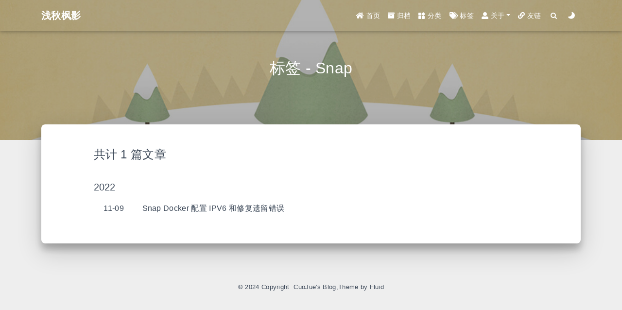

--- FILE ---
content_type: text/html; charset=utf-8
request_url: https://cuojue.org/tag/Snap/
body_size: 3166
content:
<!DOCTYPE html><html lang="zh-CN" data-default-color-scheme="auto"><head><meta charset="UTF-8"><link rel="apple-touch-icon" sizes="76x76" href="/favicon.ico"><link rel="icon" href="/favicon.ico"><meta name="viewport" content="width=device-width,initial-scale=1,maximum-scale=5,shrink-to-fit=no"><meta http-equiv="x-ua-compatible" content="ie=edge"><meta http-equiv="Content-Security-Policy" content="upgrade-insecure-requests"><meta name="theme-color" content="#2f4154"><meta name="author" content="WeiCN"><meta name="keywords" content="weicn,春风吹,WeiCN的博客,浅秋枫影,武阳破晓的博客,浅秋枫影的博客"><meta name="description" content="记录生活，记录代码，给自己的网络生涯留下一笔精神财富"><meta property="og:type" content="website"><meta property="og:title" content="标签 - Snap"><meta property="og:url" content="https://cuojue.org/tag/Snap/"><meta property="og:site_name" content="春风吹 - 浅秋枫影的博客"><meta property="og:description" content="记录生活，记录代码，给自己的网络生涯留下一笔精神财富"><meta property="og:locale" content="zh_CN"><meta property="article:author" content="WeiCN"><meta property="article:tag" content="weicn,春风吹,WeiCN的博客,浅秋枫影,武阳破晓的博客,浅秋枫影的博客"><meta name="twitter:card" content="summary_large_image"><title>标签 - Snap - 春风吹 - 浅秋枫影的博客</title><link rel="stylesheet" href="https://lib.baomitu.com/twitter-bootstrap/4.6.1/css/bootstrap.min.css"><link rel="stylesheet" href="//at.alicdn.com/t/font_1749284_hj8rtnfg7um.css"><link rel="stylesheet" href="//at.alicdn.com/t/font_1736178_lbnruvf0jn.css"><link rel="stylesheet" href="https://npm.elemecdn.com/nacdn@1.0.58/blog/static/css/main.css"><link id="highlight-css" rel="stylesheet" href="https://npm.elemecdn.com/nacdn@1.0.58/blog/static/css/highlight.css"><link id="highlight-css-dark" rel="stylesheet" href="https://npm.elemecdn.com/nacdn@1.0.58/blog/static/css/highlight-dark.css"><script id="fluid-configs">var Fluid=window.Fluid||{};Fluid.ctx=Object.assign({},Fluid.ctx);var CONFIG={hostname:"cuojue.org",root:"/",version:"1.9.3",typing:{enable:!0,typeSpeed:50,cursorChar:"_",loop:!1,scope:["home","404"]},anchorjs:{enable:!0,element:"h1,h2,h3,h4,h5,h6",placement:"right",visible:"hover",icon:""},progressbar:{enable:!0,height_px:3,color:"#29d",options:{showSpinner:!1,trickleSpeed:100}},code_language:{enable:!0,default:"TEXT"},copy_btn:!0,image_caption:{enable:!0},image_zoom:{enable:!0,img_url_replace:["",""]},toc:{enable:!0,placement:"right",headingSelector:"h1,h2,h3,h4,h5,h6",collapseDepth:0},lazyload:{enable:!0,loading_img:"https://npm.elemecdn.com/nacdn@1.0.48/blog/static/img/loading.svg",onlypost:!1,offset_factor:2},web_analytics:{enable:!1,follow_dnt:!0,baidu:null,google:null,gtag:null,tencent:{sid:null,cid:null},woyaola:null,cnzz:null,leancloud:{app_id:null,app_key:null,server_url:null,path:"window.location.pathname",ignore_local:!1}},search_path:"/static/xml/search.xml"};if(CONFIG.web_analytics.follow_dnt){var dntVal=navigator.doNotTrack||window.doNotTrack||navigator.msDoNotTrack;Fluid.ctx.dnt=dntVal&&(dntVal.startsWith("1")||dntVal.startsWith("yes")||dntVal.startsWith("on"))}</script><script src="https://npm.elemecdn.com/nacdn@1.0.58/blog/static/js/utils.js"></script><script src="https://npm.elemecdn.com/nacdn@1.0.58/blog/static/js/color-schema.js"></script><link rel="alternate" href="/atom.xml" title="春风吹 - 浅秋枫影的博客" type="application/atom+xml">
<link rel="alternate" href="/rss2.xml" title="春风吹 - 浅秋枫影的博客" type="application/rss+xml">
</head><body><header><div class="header-inner" style="height:40vh"><nav id="navbar" class="navbar fixed-top navbar-expand-lg navbar-dark scrolling-navbar"><div class="container"><a class="navbar-brand" href="/"><strong>浅秋枫影</strong> </a><button id="navbar-toggler-btn" class="navbar-toggler" type="button" data-toggle="collapse" data-target="#navbarSupportedContent" aria-controls="navbarSupportedContent" aria-expanded="false" aria-label="Toggle navigation"><div class="animated-icon"><span></span><span></span><span></span></div></button><div class="collapse navbar-collapse" id="navbarSupportedContent"><ul class="navbar-nav ml-auto text-center"><li class="nav-item"><a class="nav-link" href="/"><i class="iconfont icon-home-fill"></i> <span>首页</span></a></li><li class="nav-item"><a class="nav-link" href="/archives/"><i class="iconfont icon-archive-fill"></i> <span>归档</span></a></li><li class="nav-item"><a class="nav-link" href="/categories/"><i class="iconfont icon-category-fill"></i> <span>分类</span></a></li><li class="nav-item"><a class="nav-link" href="/tags/"><i class="iconfont icon-tags-fill"></i> <span>标签</span></a></li><li class="nav-item dropdown"><a class="nav-link dropdown-toggle" target="_self" href="javascript:;" role="button" data-toggle="dropdown" aria-haspopup="true" aria-expanded="false"><i class="iconfont icon-user-fill"></i> <span>关于</span></a><div class="dropdown-menu" aria-labelledby="navbarDropdown"><a class="dropdown-item" href="/about/"><span>About Me</span> </a><a class="dropdown-item" target="_blank" rel="noopener" href="https://status.cuojue.org"><span>Server Status</span> </a><a class="dropdown-item" target="_blank" rel="noopener" href="https://disk.cuojue.org"><span>Cuojue's Drive</span></a></div></li><li class="nav-item"><a class="nav-link" href="/links/"><i class="iconfont icon-link-fill"></i> <span>友链</span></a></li><li class="nav-item" id="search-btn"><a class="nav-link" target="_self" href="javascript:;" data-toggle="modal" data-target="#modalSearch" aria-label="Search"><i class="iconfont icon-search"></i></a></li><li class="nav-item" id="color-toggle-btn"><a class="nav-link" target="_self" href="javascript:;" aria-label="Color Toggle"><i class="iconfont icon-dark" id="color-toggle-icon"></i></a></li></ul></div></div></nav><div id="banner" class="banner" parallax="true" style="background:url(https://npm.elemecdn.com/nacdn@1.0.48/blog/static/img/sj/5.jpg) no-repeat center center;background-size:cover"><div class="full-bg-img"><div class="mask flex-center" style="background-color:rgba(0,0,0,.3)"><div class="banner-text text-center fade-in-up"><div class="h2"><span id="subtitle">标签 - Snap</span></div></div></div></div></div></div></header><main><div class="container nopadding-x-md"><div id="board"><div class="container"><div class="row"><div class="col-12 col-md-10 m-auto"><div class="list-group"><p class="h4">共计 1 篇文章</p><hr><p class="h5">2022</p><a href="/read/snap-docker-daemon-config.html" class="list-group-item list-group-item-action"><time>11-09</time><div class="list-group-item-title">Snap Docker 配置 IPV6 和修复遗留错误</div></a></div></div></div></div></div></div><a id="scroll-top-button" aria-label="TOP" href="#" role="button"><i class="iconfont icon-arrowup" aria-hidden="true"></i></a><div class="modal fade" id="modalSearch" tabindex="-1" role="dialog" aria-labelledby="ModalLabel" aria-hidden="true"><div class="modal-dialog modal-dialog-scrollable modal-lg" role="document"><div class="modal-content"><div class="modal-header text-center"><h4 class="modal-title w-100 font-weight-bold">搜索</h4><button type="button" id="local-search-close" class="close" data-dismiss="modal" aria-label="Close"><span aria-hidden="true">&times;</span></button></div><div class="modal-body mx-3"><div class="md-form mb-5"><input type="text" id="local-search-input" class="form-control validate"> <label data-error="x" data-success="v" for="local-search-input">关键词</label></div><div class="list-group" id="local-search-result"></div></div></div></div></div><div class="col-lg-7 mx-auto nopadding-x-md"><div class="container custom mx-auto"><style type="text/css">.tk-footer{visibility:hidden}.tk-icon{line-height:1%!important}</style></div></div></main><footer><div class="footer-inner"><div class="footer-content"><p style="font-size:small">&copy;&nbsp;2024 Copyright&nbsp; CuoJue&#39;s Blog,Theme by <a target="_blank" href="https://cuojue.org/go/#aHR0cHM6Ly9naXRodWIuY29tL2ZsdWlkLWRldi9oZXhvLXRoZW1lLWZsdWlk" rel="noopener external nofollow noreferrer">Fluid</a></p></div></div></footer><script src="https://lib.baomitu.com/nprogress/0.2.0/nprogress.min.js"></script><link rel="stylesheet" href="https://lib.baomitu.com/nprogress/0.2.0/nprogress.min.css"><script>NProgress.configure({showSpinner:!1,trickleSpeed:100}),NProgress.start(),window.addEventListener("load",(function(){NProgress.done()}))</script><script src="https://lib.baomitu.com/instant.page/5.1.1/instantpage.min.js"></script><script src="https://lib.baomitu.com/jquery/3.6.0/jquery.min.js"></script><script src="https://lib.baomitu.com/twitter-bootstrap/4.6.1/js/bootstrap.min.js"></script><script src="https://npm.elemecdn.com/nacdn@1.0.58/blog/static/js/events.js"></script><script src="https://npm.elemecdn.com/nacdn@1.0.58/blog/static/js/plugins.js"></script><script src="https://npm.elemecdn.com/nacdn@1.0.58/blog/static/js/img-lazyload.js"></script><script src="https://npm.elemecdn.com/nacdn@1.0.58/blog/static/js/local-search.js"></script><script src="https://npm.elemecdn.com/nacdn@1.0.58/blog/static/js/edge.js"></script><script src="https://npm.elemecdn.com/nacdn@1.0.58/blog/static/js/boot.js"></script><noscript><div class="noscript-warning">博客在允许 JavaScript 运行的环境下浏览效果更佳</div></noscript></body></html>

--- FILE ---
content_type: text/css
request_url: https://at.alicdn.com/t/font_1749284_hj8rtnfg7um.css
body_size: -32
content:
@font-face {
  font-family: "iconfont"; /* Project id 1749284 */
  src: url('//at.alicdn.com/t/font_1749284_hj8rtnfg7um.woff2?t=1643373093955') format('woff2'),
       url('//at.alicdn.com/t/font_1749284_hj8rtnfg7um.woff?t=1643373093955') format('woff'),
       url('//at.alicdn.com/t/font_1749284_hj8rtnfg7um.ttf?t=1643373093955') format('truetype');
}

.iconfont {
  font-family: "iconfont" !important;
  font-size: 16px;
  font-style: normal;
  -webkit-font-smoothing: antialiased;
  -moz-osx-font-smoothing: grayscale;
}

.icon-success:before {
  content: "\e619";
}

.icon-cc:before {
  content: "\e8e4";
}

.icon-nd:before {
  content: "\e90e";
}

.icon-sa:before {
  content: "\e604";
}

.icon-nc:before {
  content: "\ed48";
}

.icon-by:before {
  content: "\e741";
}

.icon-top:before {
  content: "\e605";
}

.icon-author:before {
  content: "\e7aa";
}

.icon-light:before {
  content: "\e6e6";
}

.icon-dark:before {
  content: "\e640";
}

.icon-articles:before {
  content: "\e61f";
}

.icon-category-fill:before {
  content: "\e60d";
}

.icon-category:before {
  content: "\e65e";
}

.icon-chart:before {
  content: "\e618";
}

.icon-search:before {
  content: "\e6f2";
}

.icon-love:before {
  content: "\e643";
}

.icon-eye:before {
  content: "\e722";
}

.icon-archive-fill:before {
  content: "\ef1c";
}

.icon-date-fill:before {
  content: "\ef5a";
}

.icon-home-fill:before {
  content: "\f017";
}

.icon-link-fill:before {
  content: "\f037";
}

.icon-tags-fill:before {
  content: "\f0f3";
}

.icon-user-fill:before {
  content: "\f12c";
}

.icon-date:before {
  content: "\f27d";
}

.icon-copy:before {
  content: "\f289";
}

.icon-list:before {
  content: "\f2c0";
}

.icon-tags:before {
  content: "\e798";
}

.icon-clock-fill:before {
  content: "\e67d";
}

.icon-arrowup:before {
  content: "\e799";
}

.icon-arrowleft:before {
  content: "\f2c2";
}

.icon-arrowright:before {
  content: "\f2c3";
}

.icon-arrowdown:before {
  content: "\f2c4";
}



--- FILE ---
content_type: text/css; charset=utf-8
request_url: https://npm.elemecdn.com/nacdn@1.0.58/blog/static/css/main.css
body_size: 6601
content:
.anchorjs-link{text-decoration:none!important;transition:opacity .2s ease-in-out}.markdown-body h1:hover>.anchorjs-link,h2:hover>.anchorjs-link,h3:hover>.anchorjs-link,h4:hover>.anchorjs-link,h5:hover>.anchorjs-link,h6:hover>.anchorjs-link{opacity:1}.banner{height:100%;position:relative;overflow:hidden;cursor:default}.banner .mask{position:absolute;width:100%;height:100%;background-color:rgba(0,0,0,.3)}.banner[parallax=true]{will-change:transform;-webkit-transform-style:preserve-3d;-webkit-backface-visibility:hidden;transition:transform 50ms ease-out}@media (max-width:100vh){.header-inner{max-height:100vw}#board{margin-top:-1rem!important}}@media (max-width:79.99vh){.scroll-down-bar{display:none}}#board{position:relative;margin-top:-2rem;padding:3rem 0;background-color:var(--board-bg-color);transition:background-color .2s ease-in-out;border-radius:.5rem;z-index:3;-webkit-box-shadow:0 12px 15px 0 rgba(0,0,0,.24),0 17px 50px 0 rgba(0,0,0,.19);box-shadow:0 12px 15px 0 rgba(0,0,0,.24),0 17px 50px 0 rgba(0,0,0,.19)}.code-widget{display:inline-block;background-color:transparent;font-size:.75rem;line-height:1;font-weight:700;padding:.3rem .1rem .1rem .1rem;position:absolute;right:.45rem;top:.15rem;z-index:1}.code-widget-light{color:#999}.code-widget-dark{color:#bababa}.copy-btn{cursor:pointer;user-select:none;-webkit-appearance:none;outline:0}.copy-btn>i{font-size:.75rem!important;font-weight:400;margin-right:.15rem;opacity:0;transition:opacity .2s ease-in-out}.markdown-body pre:hover>.copy-btn>i{opacity:.9}.markdown-body pre:hover>.copy-btn,.markdown-body pre:not(:hover)>.copy-btn{outline:0}.license-box{background-color:rgba(27,31,35,.05);transition:background-color .2s ease-in-out;border-radius:4px;font-size:.9rem;overflow:hidden;padding:1.25rem;position:relative;z-index:1}.license-box .license-icon{position:absolute;top:50%;left:100%}.license-box .license-icon::after{content:"\e8e4";font-size:12.5rem;line-height:1;opacity:.1;position:relative;left:-.85em;bottom:.5em;z-index:-1}.license-box .license-title{margin-bottom:1rem}.license-box .license-title div:first-child{line-height:1.2;margin-bottom:.25rem}.license-box .license-title div:nth-child(2){color:var(--sec-text-color);font-size:.8rem}.license-box .license-meta{align-items:center;display:flex;flex-wrap:wrap;justify-content:flex-start}.license-box .license-meta .license-meta-item{align-items:center;justify-content:center;margin-right:1.5rem}.license-box .license-meta .license-meta-item div:first-child{color:var(--sec-text-color);font-size:.8rem;font-weight:400}.license-box .license-meta .license-meta-item i.iconfont{font-size:1rem}@media (max-width:575px) and (min-width:425px){.license-box .license-meta .license-meta-item{display:flex;justify-content:flex-start;flex-wrap:wrap;font-size:.8rem;flex:0 0 50%;max-width:50%;margin-right:0}.license-box .license-meta .license-meta-item div:first-child{margin-right:.5rem}.license-box .license-meta .license-meta-date{order:-1}}@media (max-width:424px){.license-box::after{top:-65px}.license-box .license-meta{flex-direction:column;align-items:flex-start}.license-box .license-meta .license-meta-item{display:flex;flex-wrap:wrap;font-size:.8rem}.license-box .license-meta .license-meta-item div:first-child{margin-right:.5rem}}.footer-inner{padding:3rem 0 1rem 0;text-align:center}.footer-inner>div:not(:first-child){margin:.25rem 0;font-size:.85rem}.footer-inner .statistics{display:flex;flex-direction:row;justify-content:center}.footer-inner .statistics>span{flex:1;margin:0 .25rem}.footer-inner .statistics>:nth-last-child(2):first-child{text-align:right}.footer-inner .statistics>:nth-last-child(2):first-child~*{text-align:left}.footer-inner .beian{display:flex;flex-direction:row;justify-content:center}.footer-inner .beian>*{margin:0 .25rem}.footer-inner .beian-police{position:relative;overflow:hidden;display:inline-flex;align-items:center;justify-content:left}.footer-inner .beian-police img{margin-right:3px;width:1rem;height:1rem;margin-bottom:.1rem}@media (max-width:424px){.footer-inner .statistics{flex-direction:column}.footer-inner .statistics>:nth-last-child(2):first-child{text-align:center}.footer-inner .statistics>:nth-last-child(2):first-child~*{text-align:center}.footer-inner .beian{flex-direction:column}.footer-inner .beian .beian-police{justify-content:center}.footer-inner .beian>:nth-last-child(2):first-child{text-align:center}.footer-inner .beian>:nth-last-child(2):first-child~*{text-align:center}}.footnote-text::before,sup>a::before{display:block;content:"";margin-top:-5rem;height:5rem;width:1px;visibility:hidden}.footnote-text::before,sup>a::before{display:inline-block}.footnote-item::before{display:block;content:"";margin-top:-5rem;height:5rem;width:1px;visibility:hidden}.footnote-list ol{list-style-type:none;counter-reset:sectioncounter;padding-left:.5rem;font-size:.95rem}.footnote-list ol li:before{font-family:"Helvetica Neue",monospace,Monaco;content:"[" counter(sectioncounter) "]";counter-increment:sectioncounter}.footnote-list ol li+li{margin-top:.5rem}.footnote-text{padding-left:.5em}.navbar{background-color:transparent;font-size:.875rem;box-shadow:0 2px 5px 0 rgba(0,0,0,.16),0 2px 10px 0 rgba(0,0,0,.12);-webkit-box-shadow:0 2px 5px 0 rgba(0,0,0,.16),0 2px 10px 0 rgba(0,0,0,.12)}.navbar .navbar-brand{color:var(--navbar-text-color)}.navbar .navbar-toggler .animated-icon span{background-color:var(--navbar-text-color)}.navbar .nav-item .nav-link{display:block;color:var(--navbar-text-color);transition:color .2s ease-in-out,background-color .2s ease-in-out}.navbar .nav-item .nav-link:hover{color:var(--link-hover-color)}.navbar .nav-item .nav-link:focus{color:var(--navbar-text-color)}.navbar .nav-item .nav-link i{font-size:.875rem}.navbar .nav-item .nav-link i:only-child{margin:0 .2rem}.navbar .navbar-toggler{border-width:0;outline:0}.navbar.scrolling-navbar{will-change:background,padding;-webkit-transition:background .5s ease-in-out,padding .5s ease-in-out;transition:background .5s ease-in-out,padding .5s ease-in-out}@media (min-width:600px){.navbar.scrolling-navbar{padding-top:12px;padding-bottom:12px}.navbar.scrolling-navbar .navbar-nav>li{-webkit-transition-duration:1s;transition-duration:1s}}.navbar.scrolling-navbar.top-nav-collapse{padding-top:5px;padding-bottom:5px}.navbar .dropdown-menu{font-size:.875rem;color:var(--navbar-text-color);background-color:rgba(0,0,0,.3);border:none;min-width:8rem;-webkit-transition:background .5s ease-in-out,padding .5s ease-in-out;transition:background .5s ease-in-out,padding .5s ease-in-out}@media (max-width:991.98px){.navbar .dropdown-menu{text-align:center}}.navbar .dropdown-item{color:var(--navbar-text-color)}.navbar .dropdown-item:focus,.navbar .dropdown-item:hover{color:var(--link-hover-color);background-color:rgba(0,0,0,.1)}@media (min-width:992px){.navbar .dropdown:hover>.dropdown-menu{display:block}.navbar .dropdown>.dropdown-toggle:active{pointer-events:none}.navbar .dropdown-menu{top:95%}}.navbar .animated-icon{width:30px;height:20px;position:relative;margin:0;-webkit-transform:rotate(0);-moz-transform:rotate(0);-o-transform:rotate(0);transform:rotate(0);-webkit-transition:.5s ease-in-out;-moz-transition:.5s ease-in-out;-o-transition:.5s ease-in-out;transition:.5s ease-in-out;cursor:pointer}.navbar .animated-icon span{display:block;position:absolute;height:3px;width:100%;border-radius:9px;opacity:1;left:0;-webkit-transform:rotate(0);-moz-transform:rotate(0);-o-transform:rotate(0);transform:rotate(0);-webkit-transition:.25s ease-in-out;-moz-transition:.25s ease-in-out;-o-transition:.25s ease-in-out;transition:.25s ease-in-out;background:#fff}.navbar .animated-icon span:first-child{top:0}.navbar .animated-icon span:nth-child(2){top:10px}.navbar .animated-icon span:nth-child(3){top:20px}.navbar .animated-icon.open span:first-child{top:11px;-webkit-transform:rotate(135deg);-moz-transform:rotate(135deg);-o-transform:rotate(135deg);transform:rotate(135deg)}.navbar .animated-icon.open span:nth-child(2){opacity:0;left:-60px}.navbar .animated-icon.open span:nth-child(3){top:11px;-webkit-transform:rotate(-135deg);-moz-transform:rotate(-135deg);-o-transform:rotate(-135deg);transform:rotate(-135deg)}.navbar .dropdown-collapse,.navbar-col-show,.top-nav-collapse{background-color:var(--navbar-bg-color)}@media (max-width:767px){.navbar{font-size:1rem;line-height:2.5rem}}.banner-text{color:var(--subtitle-color);max-width:calc(960px - 6rem);width:80%;overflow-wrap:break-word}.banner-text .typed-cursor{margin:0 .2rem}@media (max-width:767px){#subtitle,.typed-cursor{font-size:1.5rem}}@media (max-width:575px){.banner-text{font-size:.9rem}#subtitle,.typed-cursor{font-size:1.35rem}}.modal-dialog .modal-content{background-color:var(--board-bg-color);border:0;border-radius:.125rem;-webkit-box-shadow:0 5px 11px 0 rgba(0,0,0,.18),0 4px 15px 0 rgba(0,0,0,.15);box-shadow:0 5px 11px 0 rgba(0,0,0,.18),0 4px 15px 0 rgba(0,0,0,.15)}.modal-dialog .modal-content .modal-header{border-bottom-color:var(--line-color);transition:border-bottom-color .2s ease-in-out}.close{color:var(--text-color)}.close:hover{color:var(--link-hover-color)}.close:focus{outline:0}.modal-dialog .modal-content .modal-header{border-top-left-radius:.125rem;border-top-right-radius:.125rem;border-bottom:1px solid #dee2e6}.md-form{position:relative;margin-top:1.5rem;margin-bottom:1.5rem}.md-form input[type]{-webkit-box-sizing:content-box;box-sizing:content-box;background-color:transparent;border:none;border-bottom:1px solid #ced4da;border-radius:0;outline:0;-webkit-box-shadow:none;box-shadow:none;transition:border-color .15s ease-in-out,box-shadow .15s ease-in-out,-webkit-box-shadow .15s ease-in-out}.md-form input[type]:focus:not([readonly]){border-bottom:1px solid #4285f4;-webkit-box-shadow:0 1px 0 0 #4285f4;box-shadow:0 1px 0 0 #4285f4}.md-form input[type]:focus:not([readonly])+label{color:#4285f4}.md-form input[type].valid,.md-form input[type]:focus.valid{border-bottom:1px solid #00c851;-webkit-box-shadow:0 1px 0 0 #00c851;box-shadow:0 1px 0 0 #00c851}.md-form input[type].valid+label,.md-form input[type]:focus.valid+label{color:#00c851}.md-form input[type].invalid,.md-form input[type]:focus.invalid{border-bottom:1px solid #f44336;-webkit-box-shadow:0 1px 0 0 #f44336;box-shadow:0 1px 0 0 #f44336}.md-form input[type].invalid+label,.md-form input[type]:focus.invalid+label{color:#f44336}.md-form input[type].validate{margin-bottom:2.5rem}.md-form input[type].form-control{height:auto;padding:.6rem 0 .4rem 0;margin:0 0 .5rem 0;color:var(--text-color);background-color:transparent;border-radius:0}.md-form label{font-size:.8rem;position:absolute;top:-1rem;left:0;color:#757575;cursor:text;transition:color .2s ease-out}.modal-open[style]{padding-right:0!important;overflow:auto}.modal-open[style] #navbar[style]{padding-right:1rem!important}#nprogress .bar{height:3px!important;background-color:#29d!important}#nprogress .peg{box-shadow:0 0 14px #29d,0 0 8px #29d!important}@media (max-width:575px){#nprogress .bar{display:none}}.noscript-warning{background-color:#f55;color:#fff;font-family:sans-serif;font-size:1rem;font-weight:700;position:fixed;left:0;bottom:0;text-align:center;width:100%;z-index:99}.pagination{margin-top:3rem;justify-content:center}.pagination .space{align-self:flex-end}.pagination .current,.pagination .extend,.pagination .page-number{outline:0;border:0;background-color:transparent;font-size:.9rem;padding:.5rem .75rem;line-height:1.25;border-radius:.125rem}.pagination .page-number{margin:0 .05rem}.pagination .current,.pagination .page-number:hover{transition:background-color .2s ease-in-out;background-color:var(--link-hover-bg-color)}.qr-trigger{cursor:pointer;position:relative}.qr-trigger:hover .qr-img{display:block;transition:all .3s}.qr-img{max-width:12rem;position:absolute;right:-5.25rem;z-index:99;display:none;border-radius:.2rem;background-color:transparent;box-shadow:0 0 20px -5px rgba(158,158,158,.2)}.scroll-down-bar{position:absolute;width:100%;height:6rem;text-align:center;cursor:pointer;bottom:0}.scroll-down-bar i.iconfont{font-size:2rem;font-weight:700;display:inline-block;position:relative;padding-top:2rem;color:var(--subtitle-color);transform:translateZ(0);animation:scroll-down 1.5s infinite}#scroll-top-button{position:fixed;z-index:99;background:var(--board-bg-color);transition:background-color .2s ease-in-out,bottom .3s ease;border-radius:4px;min-width:40px;min-height:40px;bottom:-60px;outline:0;display:flex;display:-webkit-flex;align-items:center;box-shadow:0 2px 5px 0 rgba(0,0,0,.16),0 2px 10px 0 rgba(0,0,0,.12)}#scroll-top-button i{font-size:32px;margin:auto;color:var(--sec-text-color)}#scroll-top-button:active i,#scroll-top-button:hover i{animation-name:scroll-top;animation-duration:1s;animation-delay:.1s;animation-timing-function:ease-in-out;animation-iteration-count:infinite;animation-fill-mode:forwards;animation-direction:alternate}#local-search-result .search-list-title{border-left:3px solid #0d47a1}#local-search-result .search-list-content{padding:0 1.25rem}#local-search-result .search-word{color:#ff4500}#toc{visibility:hidden}.toc-header{margin-bottom:.5rem;font-weight:700;line-height:1.2}.toc-header,.toc-header>i{font-size:1.25rem}.toc-body{max-height:75vh;overflow-y:auto;overflow:-moz-scrollbars-none;-ms-overflow-style:none}.toc-body ol{list-style:none;padding-inline-start:1rem}.toc-body::-webkit-scrollbar{display:none}.tocbot-list{position:relative}.tocbot-list ol{list-style:none;padding-left:1rem}.tocbot-list a{font-size:.95rem}.tocbot-link{color:var(--text-color)}.tocbot-active-link{font-weight:700;color:var(--link-hover-color)}.tocbot-is-collapsed{max-height:0}.tocbot-is-collapsible{overflow:hidden;transition:all .3s ease-in-out}.toc-list-item{white-space:nowrap;overflow:hidden;text-overflow:ellipsis}.toc-list-item.is-active-li::before{height:1rem;margin:.25rem 0;visibility:visible}.toc-list-item::before{width:.15rem;height:.2rem;position:absolute;left:.25rem;content:"";border-radius:2px;margin:.65rem 0;background:var(--link-hover-color);visibility:hidden;transition:height .1s ease-in-out,margin .1s ease-in-out,visibility .1s ease-in-out}.sidebar{position:-webkit-sticky;position:sticky;top:2rem;padding:3rem 0}html{font-size:16px;letter-spacing:.02em}body,html{height:100%;font-family:var(--font-family-sans-serif);overflow-wrap:break-word}body{transition:color .2s ease-in-out,background-color .2s ease-in-out;background-color:var(--body-bg-color);color:var(--text-color);-webkit-font-smoothing:antialiased;-moz-osx-font-smoothing:grayscale}body a{color:var(--text-color);text-decoration:none;cursor:pointer;transition:color .2s ease-in-out,background-color .2s ease-in-out}body a:hover{color:var(--link-hover-color);text-decoration:none;transition:color .2s ease-in-out,background-color .2s ease-in-out}code{color:inherit}table{font-size:inherit;color:var(--post-text-color)}img[lazyload]{object-fit:cover}[align=left]{text-align:left}[align=center]{text-align:center}[align=right]{text-align:right}::-webkit-scrollbar{width:6px;height:6px}::-webkit-scrollbar-thumb{background-color:var(--scrollbar-color);border-radius:6px}::-webkit-scrollbar-thumb:hover{background-color:var(--scrollbar-hover-color)}::-webkit-scrollbar-corner{background-color:transparent}label{margin-bottom:0}i.iconfont{font-size:1em;line-height:1}:root{--color-mode:"light";--body-bg-color:#eee;--board-bg-color:#fff;--text-color:#3c4858;--sec-text-color:#718096;--post-text-color:#2c3e50;--post-heading-color:#1a202c;--post-link-color:#0366d6;--link-hover-color:#30a9de;--link-hover-bg-color:#f8f9fa;--line-color:#eaecef;--navbar-bg-color:#2f4154;--navbar-text-color:#fff;--subtitle-color:#fff;--scrollbar-color:#c4c6c9;--scrollbar-hover-color:#a6a6a6;--button-bg-color:transparent;--button-hover-bg-color:#f2f3f5;--highlight-bg-color:#f6f8fa;--inlinecode-bg-color:rgba(175,184,193,0.2)}@media (prefers-color-scheme:dark){:root{--color-mode:"dark"}:root:not([data-user-color-scheme]){--body-bg-color:#181c27;--board-bg-color:#252d38;--text-color:#c4c6c9;--sec-text-color:#a7a9ad;--post-text-color:#c4c6c9;--post-heading-color:#c4c6c9;--post-link-color:#1589e9;--link-hover-color:#30a9de;--link-hover-bg-color:#364151;--line-color:#435266;--navbar-bg-color:#1f3144;--navbar-text-color:#d0d0d0;--subtitle-color:#d0d0d0;--scrollbar-color:#687582;--scrollbar-hover-color:#9da8b3;--button-bg-color:transparent;--button-hover-bg-color:#46647e;--highlight-bg-color:#303030;--inlinecode-bg-color:rgba(99,110,123,0.4)}:root:not([data-user-color-scheme]) img{-webkit-filter:brightness(0.9);filter:brightness(.9);transition:filter .2s ease-in-out}:root:not([data-user-color-scheme]) .license-box{background-color:rgba(62,75,94,.35);transition:background-color .2s ease-in-out}:root:not([data-user-color-scheme]) .gt-comment-admin .gt-comment-content{background-color:transparent;transition:background-color .2s ease-in-out}}[data-user-color-scheme=dark]{--body-bg-color:#181c27;--board-bg-color:#252d38;--text-color:#c4c6c9;--sec-text-color:#a7a9ad;--post-text-color:#c4c6c9;--post-heading-color:#c4c6c9;--post-link-color:#1589e9;--link-hover-color:#30a9de;--link-hover-bg-color:#364151;--line-color:#435266;--navbar-bg-color:#1f3144;--navbar-text-color:#d0d0d0;--subtitle-color:#d0d0d0;--scrollbar-color:#687582;--scrollbar-hover-color:#9da8b3;--button-bg-color:transparent;--button-hover-bg-color:#46647e;--highlight-bg-color:#303030;--inlinecode-bg-color:rgba(99,110,123,0.4)}[data-user-color-scheme=dark] img{-webkit-filter:brightness(0.9);filter:brightness(.9);transition:filter .2s ease-in-out}[data-user-color-scheme=dark] .license-box{background-color:rgba(62,75,94,.35);transition:background-color .2s ease-in-out}[data-user-color-scheme=dark] .gt-comment-admin .gt-comment-content{background-color:transparent;transition:background-color .2s ease-in-out}.fade-in-up{-webkit-animation-name:fade-in-up;animation-name:fade-in-up}.hidden-mobile{display:block}.visible-mobile{display:none}@media (max-width:575px){.hidden-mobile{display:none}.visible-mobile{display:block}}.nomargin-x{margin-left:0!important;margin-right:0!important}.nopadding-x{padding-left:0!important;padding-right:0!important}@media (max-width:767px){.nopadding-x-md{padding-left:0!important;padding-right:0!important}}.flex-center{display:-webkit-box;display:-ms-flexbox;display:flex;-webkit-box-align:center;-ms-flex-align:center;align-items:center;-webkit-box-pack:center;-ms-flex-pack:center;justify-content:center;height:100%}.hover-with-bg{display:inline-block;line-height:1}.hover-with-bg:hover{background-color:var(--link-hover-bg-color);transition-duration:.2s;transition-timing-function:ease-in-out;border-radius:.2rem}@-moz-keyframes fade-in-up{from{opacity:0;-webkit-transform:translate3d(0,100%,0);transform:translate3d(0,100%,0)}to{opacity:1;-webkit-transform:translate3d(0,0,0);transform:translate3d(0,0,0)}}@-webkit-keyframes fade-in-up{from{opacity:0;-webkit-transform:translate3d(0,100%,0);transform:translate3d(0,100%,0)}to{opacity:1;-webkit-transform:translate3d(0,0,0);transform:translate3d(0,0,0)}}@-o-keyframes fade-in-up{from{opacity:0;-webkit-transform:translate3d(0,100%,0);transform:translate3d(0,100%,0)}to{opacity:1;-webkit-transform:translate3d(0,0,0);transform:translate3d(0,0,0)}}@keyframes fade-in-up{from{opacity:0;-webkit-transform:translate3d(0,100%,0);transform:translate3d(0,100%,0)}to{opacity:1;-webkit-transform:translate3d(0,0,0);transform:translate3d(0,0,0)}}@-moz-keyframes scroll-down{0%{opacity:.8;top:0}50%{opacity:.4;top:-1em}100%{opacity:.8;top:0}}@-webkit-keyframes scroll-down{0%{opacity:.8;top:0}50%{opacity:.4;top:-1em}100%{opacity:.8;top:0}}@-o-keyframes scroll-down{0%{opacity:.8;top:0}50%{opacity:.4;top:-1em}100%{opacity:.8;top:0}}@keyframes scroll-down{0%{opacity:.8;top:0}50%{opacity:.4;top:-1em}100%{opacity:.8;top:0}}@-moz-keyframes scroll-top{0%{-webkit-transform:translateY(0);transform:translateY(0)}50%{-webkit-transform:translateY(-.35rem);transform:translateY(-.35rem)}100%{-webkit-transform:translateY(0);transform:translateY(0)}}@-webkit-keyframes scroll-top{0%{-webkit-transform:translateY(0);transform:translateY(0)}50%{-webkit-transform:translateY(-.35rem);transform:translateY(-.35rem)}100%{-webkit-transform:translateY(0);transform:translateY(0)}}@-o-keyframes scroll-top{0%{-webkit-transform:translateY(0);transform:translateY(0)}50%{-webkit-transform:translateY(-.35rem);transform:translateY(-.35rem)}100%{-webkit-transform:translateY(0);transform:translateY(0)}}@keyframes scroll-top{0%{-webkit-transform:translateY(0);transform:translateY(0)}50%{-webkit-transform:translateY(-.35rem);transform:translateY(-.35rem)}100%{-webkit-transform:translateY(0);transform:translateY(0)}}.index-card{margin-bottom:2.5rem}.index-img img{display:block;width:100%;height:10rem;object-fit:cover;box-shadow:0 5px 11px 0 rgba(0,0,0,.18),0 4px 15px 0 rgba(0,0,0,.15);border-radius:.25rem;background-color:transparent}.index-info{display:flex;flex-direction:column;justify-content:space-between;padding-top:.5rem;padding-bottom:.5rem}.index-header{color:var(--text-color);font-size:1.5rem;font-weight:700;line-height:1.4;white-space:nowrap;overflow:hidden;text-overflow:ellipsis;margin-bottom:.25rem}.index-header .index-pin{color:var(--text-color);font-size:1.5rem;margin-right:.15rem}.index-btm{color:var(--sec-text-color)}.index-btm a{color:var(--sec-text-color)}.index-excerpt{color:var(--sec-text-color);margin:.5rem 0 .5rem 0;height:calc(1.4rem * 3);overflow:hidden;display:flex}.index-excerpt>div{width:100%;line-height:1.4rem;word-break:break-word;display:-webkit-box;-webkit-box-orient:vertical;-webkit-line-clamp:3}.index-excerpt__noimg{height:auto;max-height:calc(1.4rem * 3)}@media (max-width:767px){.index-info{padding-top:1.25rem}.index-header{font-size:1.25rem;white-space:normal;overflow:hidden;word-break:break-word;display:-webkit-box;-webkit-box-orient:vertical;-webkit-line-clamp:2}.index-header .index-pin{font-size:1.25rem}}#valine.v[data-class=v] .status-bar,#valine.v[data-class=v] .vbtn,#valine.v[data-class=v] .veditor,#valine.v[data-class=v] .vinput,#valine.v[data-class=v] p,#valine.v[data-class=v] pre code{color:var(--text-color)}#valine.v[data-class=v] .vinput::placeholder{color:var(--sec-text-color)}#valine.v[data-class=v] .vicon{fill:var(--text-color)}.gt-container .gt-comment-content:hover{-webkit-box-shadow:none;box-shadow:none}.gt-container .gt-comment-body{color:var(--text-color)!important;transition:color .2s ease-in-out}#remark-km423lmfdslkm34-back{z-index:1030}#remark-km423lmfdslkm34-node{z-index:1031}.markdown-body .highlight pre,.markdown-body pre{padding:1.45rem 1rem}.markdown-body pre code.hljs{padding:0}.markdown-body pre[class*=language-]{padding-top:1.45rem;padding-bottom:1.45rem;padding-right:1rem;line-height:1.5;margin-bottom:1rem}.markdown-body .code-wrapper{position:relative;border-radius:4px;margin-bottom:1rem}.markdown-body .code-wrapper pre,.markdown-body .highlight pre,.markdown-body .hljs,.markdown-body figure.highlight td.gutter{transition:color .2s ease-in-out,background-color .2s ease-in-out;background-color:var(--highlight-bg-color)}pre[class*=language-].line-numbers{position:initial}figure{margin:1rem 0}figure.highlight{position:relative}figure.highlight table{border:0;margin:0;width:auto;border-radius:4px}figure.highlight td{border:0;padding:0}figure.highlight tr{border:0}figure.highlight td.code{width:100%}figure.highlight td.gutter{display:table-cell;position:-webkit-sticky;position:sticky;left:0;z-index:1}figure.highlight td.gutter pre{text-align:right;padding:0 .75rem;border-radius:initial;border-right:1px solid #999}figure.highlight td.gutter pre span.line{color:#999}figure.highlight td.code>pre{border-top-left-radius:0;border-bottom-left-radius:0}.markdown-body{font-size:1rem;line-height:1.6;font-family:var(--font-family-sans-serif);margin-bottom:2rem;color:var(--post-text-color)}.markdown-body h2,.markdown-body>h1{border-bottom-color:var(--line-color)}.markdown-body h2,.markdown-body h3,.markdown-body h4,.markdown-body h5,.markdown-body h6,.markdown-body>h1{color:var(--post-heading-color);transition:color .2s ease-in-out,border-bottom-color .2s ease-in-out;font-weight:700;margin-bottom:.75em;margin-top:2em}.markdown-body h2::before,.markdown-body h3::before,.markdown-body h4::before,.markdown-body h5::before,.markdown-body h6::before,.markdown-body>h1::before{display:block;content:"";margin-top:-5rem;height:5rem;width:1px;visibility:hidden}.markdown-body h2:focus,.markdown-body h3:focus,.markdown-body h4:focus,.markdown-body h5:focus,.markdown-body h6:focus,.markdown-body>h1:focus{outline:0}.markdown-body a{color:var(--post-link-color)}.markdown-body strong{font-weight:700}.markdown-body code{tab-size:4;background-color:var(--inlinecode-bg-color);transition:background-color .2s ease-in-out}.markdown-body table tr{background-color:var(--board-bg-color);transition:background-color .2s ease-in-out}.markdown-body table tr:nth-child(2n){background-color:var(--board-bg-color);transition:background-color .2s ease-in-out}.markdown-body table td,.markdown-body table th{border-color:var(--line-color);transition:border-color .2s ease-in-out}.markdown-body pre{font-size:85%!important}.markdown-body pre .mermaid{text-align:center}.markdown-body pre .mermaid>svg{min-width:100%}.markdown-body figure>a>img,.markdown-body figure>img,.markdown-body p>a>img,.markdown-body p>img{max-width:90%;margin:1.5rem auto;display:block;box-shadow:0 5px 11px 0 rgba(0,0,0,.18),0 4px 15px 0 rgba(0,0,0,.15);border-radius:4px;background-color:transparent}.markdown-body blockquote{color:var(--sec-text-color)}.markdown-body details{cursor:pointer}.markdown-body details summary{outline:0}.markdown-body hr,hr{background-color:initial;border-top:1px solid var(--line-color);transition:border-top-color .2s ease-in-out}.markdown-body hr{height:0;margin:2rem 0}.markdown-body figcaption.image-caption{font-size:.8rem;color:var(--post-text-color);opacity:.65;line-height:1;margin:-.75rem auto 2rem;text-align:center}.markdown-body figcaption:not(.image-caption){display:none}.post-content,post-custom{box-sizing:border-box;padding-left:10%;padding-right:10%}@media (max-width:767px){.post-content,post-custom{padding-left:2rem;padding-right:2rem}}@media (max-width:424px){.post-content,post-custom{padding-left:1rem;padding-right:1rem}.anchorjs-link-left{opacity:0!important}}.page-content strong,.post-content strong{font-weight:700}.page-content>:first-child,.post-content>:first-child{margin-top:0}.page-content img,.post-content img{object-fit:cover;max-width:100%}@media (max-width:767px){.page-content,.post-content{overflow-x:hidden}}.post-metas{display:flex;flex-wrap:wrap;font-size:.9rem}.post-meta>:not(.hover-with-bg){margin-right:.2rem}.post-prevnext{display:flex;flex-wrap:wrap;justify-content:space-between;font-size:.9rem;margin-left:-.35rem;margin-right:-.35rem}.post-prevnext .post-next,.post-prevnext .post-prev{display:flex;padding-left:0;padding-right:0}.post-prevnext .post-next i,.post-prevnext .post-prev i{font-size:1.5rem}.post-prevnext .post-next a,.post-prevnext .post-prev a{display:flex;align-items:center}.post-prevnext .post-next .hidden-mobile,.post-prevnext .post-prev .hidden-mobile{display:-webkit-box;-webkit-box-orient:vertical;-webkit-line-clamp:2;text-overflow:ellipsis;overflow:hidden}@media (max-width:575px){.post-prevnext .post-next .hidden-mobile,.post-prevnext .post-prev .hidden-mobile{display:none}}.post-prevnext .post-next:active i,.post-prevnext .post-next:hover i,.post-prevnext .post-prev:active i,.post-prevnext .post-prev:hover i{-webkit-animation-duration:1s;animation-duration:1s;-webkit-animation-delay:.1s;animation-delay:.1s;-webkit-animation-timing-function:ease-in-out;animation-timing-function:ease-in-out;-webkit-animation-iteration-count:infinite;animation-iteration-count:infinite;-webkit-animation-fill-mode:forwards;animation-fill-mode:forwards;-webkit-animation-direction:alternate;animation-direction:alternate}.post-prevnext .post-prev:active i,.post-prevnext .post-prev:hover i{-webkit-animation-name:post-prev-anim;animation-name:post-prev-anim}.post-prevnext .post-next:active i,.post-prevnext .post-next:hover i{-webkit-animation-name:post-next-anim;animation-name:post-next-anim}.post-prevnext .post-next{justify-content:flex-end}.post-prevnext .fa-chevron-left{margin-right:.5rem}.post-prevnext .fa-chevron-right{margin-left:.5rem}#comments,.custom{margin-top:2rem}#comments noscript{display:block;text-align:center;padding:2rem 0}.visitors{font-size:.8em;padding:.45rem;float:right}a.fancybox:hover{text-decoration:none}.mjx-container,mjx-container{overflow-x:auto;overflow-y:hidden!important;padding:.5em 0}.mjx-container svg:focus,.mjx-container:focus,mjx-container svg:focus,mjx-container:focus{outline:0}.mjx-char{line-height:1}.katex-block{overflow-x:auto}.katex,.mjx-mrow{white-space:pre-wrap!important}.footnote-ref [class*=hint--][aria-label]:after{max-width:12rem;white-space:nowrap;overflow:hidden;text-overflow:ellipsis}@-moz-keyframes post-prev-anim{0%{-webkit-transform:translateX(0);transform:translateX(0)}50%{-webkit-transform:translateX(-.35rem);transform:translateX(-.35rem)}100%{-webkit-transform:translateX(0);transform:translateX(0)}}@-webkit-keyframes post-prev-anim{0%{-webkit-transform:translateX(0);transform:translateX(0)}50%{-webkit-transform:translateX(-.35rem);transform:translateX(-.35rem)}100%{-webkit-transform:translateX(0);transform:translateX(0)}}@-o-keyframes post-prev-anim{0%{-webkit-transform:translateX(0);transform:translateX(0)}50%{-webkit-transform:translateX(-.35rem);transform:translateX(-.35rem)}100%{-webkit-transform:translateX(0);transform:translateX(0)}}@keyframes post-prev-anim{0%{-webkit-transform:translateX(0);transform:translateX(0)}50%{-webkit-transform:translateX(-.35rem);transform:translateX(-.35rem)}100%{-webkit-transform:translateX(0);transform:translateX(0)}}@-moz-keyframes post-next-anim{0%{-webkit-transform:translateX(0);transform:translateX(0)}50%{-webkit-transform:translateX(.35rem);transform:translateX(.35rem)}100%{-webkit-transform:translateX(0);transform:translateX(0)}}@-webkit-keyframes post-next-anim{0%{-webkit-transform:translateX(0);transform:translateX(0)}50%{-webkit-transform:translateX(.35rem);transform:translateX(.35rem)}100%{-webkit-transform:translateX(0);transform:translateX(0)}}@-o-keyframes post-next-anim{0%{-webkit-transform:translateX(0);transform:translateX(0)}50%{-webkit-transform:translateX(.35rem);transform:translateX(.35rem)}100%{-webkit-transform:translateX(0);transform:translateX(0)}}@keyframes post-next-anim{0%{-webkit-transform:translateX(0);transform:translateX(0)}50%{-webkit-transform:translateX(.35rem);transform:translateX(.35rem)}100%{-webkit-transform:translateX(0);transform:translateX(0)}}.note{padding:.75rem;border-left:.35rem solid;border-radius:.25rem;margin:1.5rem 0;color:var(--text-color);transition:color .2s ease-in-out;font-size:.9rem}.note a{color:var(--text-color);transition:color .2s ease-in-out}.note :last-child{margin-bottom:0}.note-primary{background-color:rgba(183,160,224,.25);border-color:#6f42c1}.note-secondary,note-default{background-color:rgba(187,187,187,.25);border-color:#777}.note-success{background-color:rgba(174,220,174,.25);border-color:#5cb85c}.note-danger{background-color:rgba(236,169,167,.25);border-color:#d9534f}.note-warning{background-color:rgba(248,214,166,.25);border-color:#f0ad4e}.note-info{background-color:rgba(160,197,228,.25);border-color:#428bca}.note-light{background-color:rgba(254,254,254,.25);border-color:#0f0f0f}.label{display:inline;border-radius:3px;font-size:85%;margin:0;padding:.2em .4em;color:var(--text-color);transition:color .2s ease-in-out}.label-default{background:rgba(187,187,187,.25)}.label-primary{background:rgba(183,160,224,.25)}.label-info{background:rgba(160,197,228,.25)}.label-success{background:rgba(174,220,174,.25)}.label-warning{background:rgba(248,214,166,.25)}.label-danger{background:rgba(236,169,167,.25)}.markdown-body .btn{border:1px solid var(--line-color);background-color:var(--button-bg-color);color:var(--text-color);transition:color .2s ease-in-out,background .2s ease-in-out,border-color .2s ease-in-out;border-radius:.25rem;display:inline-block;font-size:.875em;line-height:2;padding:0 .75rem;margin-bottom:1rem}.markdown-body .btn:hover{background-color:var(--button-hover-bg-color);text-decoration:none}.group-image-container{margin:1.5rem auto}.group-image-container img{margin:0 auto;border-radius:3px;background-color:transparent;box-shadow:0 3px 9px 0 rgba(0,0,0,.15),0 3px 9px 0 rgba(0,0,0,.15)}.group-image-row{margin-bottom:.5rem;display:flex;justify-content:center}.group-image-wrap{flex:1;display:flex;justify-content:center}.group-image-wrap:not(:last-child){margin-right:.25rem}input[type=checkbox]{margin:0 .2em .2em 0;vertical-align:middle}.list-group a~p.h5{margin-top:1rem}.list-group-item{display:flex;background-color:transparent;border:0}.list-group-item time{flex:0 0 5rem}.list-group-item .list-group-item-title{white-space:nowrap;overflow:hidden;text-overflow:ellipsis}@media (max-width:575px){.list-group-item{font-size:.95rem;padding:.5rem .75rem}.list-group-item time{flex:0 0 4rem}}.list-group-item-action{color:var(--text-color)}.list-group-item-action:focus,.list-group-item-action:hover{color:var(--link-hover-color);background-color:var(--link-hover-bg-color)}.about-avatar{position:relative;margin:-8rem auto 1rem;width:10rem;height:10rem;z-index:3}.about-avatar img{width:100%;height:100%;border-radius:50%;background-color:transparent;object-fit:cover;box-shadow:0 2px 5px 0 rgba(0,0,0,.16),0 2px 10px 0 rgba(0,0,0,.12)}.about-info>div{margin-bottom:.5rem}.about-name{font-size:1.75rem;font-weight:700}.about-intro{font-size:1rem}.about-icons>a:not(:last-child){margin-right:.5rem}.about-icons>a>i{font-size:1.5rem}.category-bar .category-list{max-height:85vh;overflow-y:auto;overflow-x:hidden}.category-bar .category-list::-webkit-scrollbar{display:none}.category-bar .category-list>.category-sub>a{font-weight:700;font-size:1.2rem}.category-bar .category-list .category-item-action i{margin:0}.category-bar .category-list .category-subitem.list-group-item{padding-left:.5rem;padding-right:0}.category-bar .category-list .category-collapse .category-post-list{margin-top:.25rem;margin-bottom:.5rem}.category-bar .category-list .category-collapse .category-post{font-size:.9rem;line-height:1.75}.category-bar .category-list .category-item-action:hover{background-color:initial}.category-bar .list-group-item{padding:0}.category-bar .list-group-item.active{color:var(--link-hover-color);background-color:initial;font-weight:700;font-family:iconfont;font-style:normal;-webkit-font-smoothing:antialiased}.category-bar .list-group-item.active::before{content:"\e61f";font-weight:initial;margin-right:.25rem}.category-bar .list-group-count{margin-left:.2rem;margin-right:.2rem;font-size:.9em}.category-bar .list-group-item-action:focus,.category-bar .list-group-item-action:hover{background-color:initial}.category-chains{display:flex;flex-wrap:wrap}.category-chains>:not(:last-child){margin-right:1em}.category:not(:last-child){margin-bottom:1rem}.category .category-item,.category .category-subitem{font-weight:700;display:flex;align-items:center}.category .category-item{font-size:1.25rem}.category .category-subitem{font-size:1.1rem}.category .category-collapse{padding-left:1.25rem;width:100%}.category .category-count{font-size:.9rem;font-weight:initial;min-width:1.3em;line-height:1.3em;display:flex;align-items:center}.category .category-count i{padding-right:.25rem}.category .category-count span{width:2rem}.category .category-post{white-space:nowrap;overflow:hidden;text-overflow:ellipsis}.category .category-item-action:not(.collapsed)>i{transform:rotate(90deg);transform-origin:center center}.category .category-item-action i{transition:transform .3s ease-out;display:inline-block;margin-left:.25rem}.category .category-item-action .category:hover{z-index:1;color:var(--link-hover-color);text-decoration:none;background-color:var(--link-hover-bg-color)}.category .row{margin-left:0;margin-right:0}.tagcloud{padding:1rem 5%}.tagcloud a{display:inline-block;padding:.5rem}.tagcloud a:hover{color:var(--link-hover-color)!important}.links .card{box-shadow:none;min-width:33%;background-color:transparent;border:0}.links .card-body{margin:1rem 0;padding:1rem;border-radius:.3rem;display:block;width:100%;height:100%}.links .card-body:hover .link-avatar{transform:scale(1.1)}.links .card-content{display:flex;flex-wrap:nowrap;width:100%;height:3.5rem}.link-avatar{flex:none;width:3rem;height:3rem;margin-right:.75rem;object-fit:cover;transition-duration:.2s;transition-timing-function:ease-in-out}.link-avatar img{width:100%;height:100%;border-radius:50%;background-color:transparent;object-fit:cover}.link-text{flex:1;display:grid;flex-direction:column;line-height:1.5}.link-title{overflow:hidden;text-overflow:ellipsis;white-space:nowrap;color:var(--text-color);font-weight:700}.link-intro{max-height:2rem;font-size:.85rem;line-height:1.2;color:var(--sec-text-color);display:-webkit-box;-webkit-box-orient:vertical;-webkit-line-clamp:2;text-overflow:ellipsis;overflow:hidden}@media (max-width:767px){.links{display:flex;flex-direction:column;justify-content:center;align-items:center}.links .card{padding-left:2rem;padding-right:2rem}}@media (min-width:768px){.link-text:only-child{margin-left:1rem}}

--- FILE ---
content_type: application/javascript; charset=utf-8
request_url: https://npm.elemecdn.com/nacdn@1.0.58/blog/static/js/edge.js
body_size: 729
content:
!function(){var t,e,n,o=document.getElementsByTagName("time");0!==o.length&&0!==(e=document.getElementsByClassName("post-content")).length&&(n=new Date(o[0].dateTime),n=(o=new Date(o[1].dateTime)).getTime()===n.getTime()?"发布":"最后更新",t=Date.now(),7776e6<(t=parseInt(t-o))&&(o=parseInt(t/864e5),e[0].insertAdjacentHTML("afterbegin",'<div class="note note-warning"><div class="h6" style="padding-top: 1rem;">文章时效性提示</div><p style="padding-bottom: 1rem;">本文'+n+"于 "+o+" 天前，文中所描述的信息可能已发生改变</div>")),top.location!=self.location&&(top.location=self.location),t=document.createElement("script"),e=window.location.protocol.split(":")[0],t.src="https"===e?"https://zz.bdstatic.com/linksubmit/push.js":"http://push.zhanzhang.baidu.com/push.js",(n=document.getElementsByTagName("script")[0]).parentNode.insertBefore(t,n))}(),function(e,n,o){function a(t){return isNaN(t)||t==1/0||t<0?void 0:t}function i(t){return Math.random().toString(36).slice(-t)}function r(t){return Math.ceil(Math.random()*(t-1))+1}var d=e.screen,s=encodeURIComponent,c=Math.max,t=e.performance,m="getEntriesByType"in t&&"getEntriesByName"in t,l=m?t.getEntriesByType("navigation")[0]:t.timing,g=m?l.startTime:l.navigationStart;function p(){var t=[i(r(4))+"="+i(r(6)),"love=UA-77075137-1","dt="+s(n.title),"dl="+s(e.location.href),"de="+s(n.characterSet||n.charset),"dr="+s(n.referrer),"ul="+(o.language||o.browserLanguage||o.userLanguage),"sd="+d.colorDepth+"-bit","sr="+d.width+"x"+d.height,"vp="+c(n.documentElement.clientWidth,e.innerWidth||0)+"x"+c(n.documentElement.clientHeight,e.innerHeight||0),"plt="+a(l.loadEventStart-g||0),"dns="+a(l.domainLookupEnd-l.domainLookupStart||0),"pdt="+a(l.responseEnd-l.responseStart||0),"rrt="+a(l.redirectEnd-l.redirectStart||0),"tcp="+a(l.connectEnd-l.connectStart||0),"srt="+a(l.responseStart-l.requestStart||0),"dit="+a(l.domInteractive-l.domLoading||0),"clt="+a(l.domContentLoadedEventStart-g||0),"z="+Date.now()];e.__love_img=new Image,e.__love_img.src="https://cuojue.org/love?"+t.join("&")}e.love=p,"complete"===n.readyState?p():e.addEventListener("load",p)}(window,document,navigator);

--- FILE ---
content_type: application/javascript; charset=utf-8
request_url: https://npm.elemecdn.com/nacdn@1.0.58/blog/static/js/plugins.js
body_size: 754
content:
HTMLElement.prototype.wrap=function(e){this.parentNode.insertBefore(e,this),this.parentNode.removeChild(this),e.appendChild(this)},Fluid.plugins={typing:function(e){var a;"Typed"in window&&((a=new window.Typed("#subtitle",{strings:["  ",e],cursorChar:CONFIG.typing.cursorChar,typeSpeed:CONFIG.typing.typeSpeed,loop:CONFIG.typing.loop})).stop(),(e=document.getElementById("subtitle"))&&(e.innerText=""),jQuery(document).ready(function(){a.start()}))},fancyBox:function(e){CONFIG.image_zoom.enable&&"fancybox"in jQuery&&(jQuery(e||".markdown-body :not(a) > img, .markdown-body > img").each(function(){var e,a,t=jQuery(this),n=t.attr("data-src")||t.attr("src")||"",i=(CONFIG.image_zoom.img_url_replace&&(a=(e=CONFIG.image_zoom.img_url_replace)[0]||"",e=e[1]||"",a)&&(n=/^re:/.test(a)?(a=a.replace(/^re:/,""),i=new RegExp(a,"gi"),n.replace(i,e)):n.replace(a,e)),t.wrap(`
        <a class="fancybox fancybox.image" href="${n}"
          itemscope itemtype="http://schema.org/ImageObject" itemprop="url"></a>`).parent("a"));0!==i.length&&(t.is(".group-image-container img")?i.attr("data-fancybox","group").attr("rel","group"):i.attr("data-fancybox","default").attr("rel","default"),a=t.attr("title")||t.attr("alt"))&&i.attr("title",a).attr("data-caption",a)}),jQuery.fancybox.defaults.hash=!1,jQuery(".fancybox").fancybox({loop:!0,helpers:{overlay:{locked:!1}}}))},imageCaption:function(e){CONFIG.image_caption.enable&&jQuery(e||`.markdown-body > p > img, .markdown-body > figure > img,
      .markdown-body > p > a.fancybox, .markdown-body > figure > a.fancybox`).each(function(){var e=jQuery(this),a=e.next("figcaption");0!==a.length?a.addClass("image-caption"):(a=e.attr("title")||e.attr("alt"))&&e.after(`<figcaption aria-hidden="true" class="image-caption">${a}</figcaption>`)})},codeWidget(){var t,n=CONFIG.code_language.enable&&CONFIG.code_language.default,i=CONFIG.copy_btn&&"ClipboardJS"in window;(n||i)&&(t="",t+='<div class="code-widget">LANG</div>',jQuery(".markdown-body pre").each(function(){var e,a=jQuery(this);0<a.find("code.mermaid").length||0<a.find("span.line").length||(e="",n&&(e=CONFIG.code_language.default,0<a[0].children.length&&2<=a[0].children[0].classList.length&&a.children().hasClass("hljs")?e=a[0].children[0].classList[1]:a[0].getAttribute("data-language")?e=a[0].getAttribute("data-language"):a.parent().hasClass("sourceCode")&&0<a[0].children.length&&2<=a[0].children[0].classList.length?(e=a[0].children[0].classList[1],a.parent().addClass("code-wrapper")):a.parent().hasClass("markdown-body")&&0===a[0].classList.length&&a.wrap('<div class="code-wrapper"></div>'),e=e.toUpperCase().replace("NONE",CONFIG.code_language.default)),a.append(t.replace("LANG",e).replace('code-widget">',(e=a[0],(0<=Fluid.utils.getBackgroundLightness(e)?"code-widget-light":"code-widget-dark")+(i?' code-widget copy-btn" data-clipboard-snippet><i class="iconfont icon-copy"></i>':' code-widget">')))),i&&new ClipboardJS(".copy-btn",{target:function(e){for(var a=e.parentNode.childNodes,t=0;t<a.length;t++)if("CODE"===a[t].tagName)return a[t]}}).on("success",function(e){e.clearSelection(),e.trigger.innerHTML=e.trigger.innerHTML.replace("icon-copy","icon-success"),setTimeout(function(){e.trigger.innerHTML=e.trigger.innerHTML.replace("icon-success","icon-copy")},2e3)}))}))}};

--- FILE ---
content_type: application/javascript; charset=utf-8
request_url: https://npm.elemecdn.com/nacdn@1.0.58/blog/static/js/boot.js
body_size: -160
content:
Fluid.boot={},Fluid.boot.registerEvents=function(){Fluid.events.billboard(),Fluid.events.registerNavbarEvent(),Fluid.events.registerParallaxEvent(),Fluid.events.registerScrollDownArrowEvent(),Fluid.events.registerScrollTopArrowEvent()},Fluid.boot.refresh=function(){Fluid.plugins.fancyBox(),Fluid.plugins.codeWidget(),Fluid.events.refresh()},document.addEventListener("DOMContentLoaded",function(){Fluid.boot.registerEvents()});

--- FILE ---
content_type: application/javascript; charset=utf-8
request_url: https://npm.elemecdn.com/nacdn@1.0.58/blog/static/js/img-lazyload.js
body_size: -384
content:
!function(){for(const t of document.querySelectorAll("img[lazyload]"))Fluid.utils.waitElementVisible(t,function(){t.removeAttribute("srcset"),t.removeAttribute("lazyload")},CONFIG.lazyload.offset_factor)}(window);

--- FILE ---
content_type: application/javascript; charset=utf-8
request_url: https://npm.elemecdn.com/nacdn@1.0.58/blog/static/js/local-search.js
body_size: 308
content:
!function(){var e=jQuery("#modalSearch"),t="#local-search-input",r="#local-search-result";e.on("show.bs.modal",function(){!function(e,t,r){"use strict";var l=jQuery(t),s=jQuery(r);if(0===l.length)throw Error("No element selected by the searchSelector");if(0===s.length)throw Error("No element selected by the resultSelector");-1===s.attr("class").indexOf("list-group-item")&&s.html('<div class="m-auto text-center"><div class="spinner-border" role="status"><span class="sr-only">Loading...</span></div><br/>Loading...</div>'),jQuery.ajax({url:e,dataType:"xml",success:function(e){var t=jQuery("entry",e).map(function(){return{title:jQuery("title",this).text(),content:jQuery("content",this).text(),url:jQuery("url",this).text()}}).get();-1===s.html().indexOf("list-group-item")&&s.html(""),l.on("input",function(){var e=l.val(),u="",h=e.trim().toLowerCase().split(/[\s-]+/);return s.html(""),e.trim().length<=0?l.removeClass("invalid").removeClass("valid"):(t.forEach(function(e){var r,l,s=!0,t=(e.title&&""!==e.title.trim()||(e.title="Untitled"),e.title.trim()),i=t.toLowerCase(),n=e.content.trim().replace(/<[^>]+>/g,""),a=n.toLowerCase(),e=e.url,o=-1,c=-1;""!==a?h.forEach(function(e,t){r=i.indexOf(e),o=a.indexOf(e),r<0&&o<0?s=!1:(o<0&&(o=0),0===t&&(c=o))}):s=!1,s&&(u+="<a href='"+e+"' class='list-group-item list-group-item-action font-weight-bolder search-list-title'>"+t+"</a>",e=n,0<=c)&&(t=c+80,(t=0===(n=(n=c-20)<0?0:n)?100:t)>e.length&&(t=e.length),l=e.substring(n,t),h.forEach(function(e){var t=new RegExp(e,"gi");l=l.replace(t,'<span class="search-word">'+e+"</span>")}),u+="<p class='search-list-content'>"+l+"...</p>")}),-1===u.indexOf("list-group-item")?l.addClass("invalid").removeClass("valid"):(l.addClass("valid").removeClass("invalid"),void s.html(u)))})}})}(CONFIG.search_path||"/local-search.xml",t,r)}),e.on("shown.bs.modal",function(){jQuery("#local-search-input").focus()}),e.on("hidden.bs.modal",function(){!function(e,t){"use strict";if(e=jQuery(e),t=jQuery(t),0===e.length)throw Error("No element selected by the searchSelector");if(0===t.length)throw Error("No element selected by the resultSelector");e.val("").removeClass("invalid").removeClass("valid"),t.html("")}(t,r)})}();

--- FILE ---
content_type: application/javascript; charset=utf-8
request_url: https://npm.elemecdn.com/nacdn@1.0.58/blog/static/js/events.js
body_size: 593
content:
HTMLElement.prototype.wrap=function(e){this.parentNode.insertBefore(e,this),this.parentNode.removeChild(this),e.appendChild(this)},Fluid.events={registerNavbarEvent:function(){var e,r=jQuery("#navbar");0!==r.length&&(e=jQuery("#navbar .dropdown-menu"),0<r.offset().top&&(r.removeClass("navbar-dark"),e.removeClass("navbar-dark")),Fluid.utils.listenScroll(function(){r[50<r.offset().top?"addClass":"removeClass"]("top-nav-collapse"),e[50<r.offset().top?"addClass":"removeClass"]("dropdown-collapse"),0<r.offset().top?r.removeClass("navbar-dark"):r.addClass("navbar-dark"),e.removeClass("navbar-dark")}),jQuery("#navbar-toggler-btn").on("click",function(){jQuery(".animated-icon").toggleClass("open"),jQuery("#navbar").toggleClass("navbar-col-show")}))},registerParallaxEvent:function(){var o,n=jQuery('#banner[parallax="true"]');0!==n.length&&0!==(o=jQuery("#board")).length&&Fluid.utils.listenScroll(function(){var e=jQuery(window).scrollTop()/5,r=96+parseInt(o.css("margin-top"),10),r=(n.css({transform:"translate3d(0,"+(e=r<e?r:e)+"px,0)"}),jQuery(".side-col"));r&&r.css({"padding-top":e+"px"})})},registerScrollDownArrowEvent:function(){var e=jQuery(".scroll-down-bar");0!==e.length&&e.on("click",function(){Fluid.utils.scrollToElement("#board",-jQuery("#navbar").height())})},registerScrollTopArrowEvent:function(){var r,o,n,e,t,a=jQuery("#scroll-top-button");0!==a.length&&0!==(r=jQuery("#board")).length&&(n=o=!1,(e=function(){var e=r[0].getClientRects()[0].right,e=document.body.offsetWidth-e;o=50<=e,a.css({bottom:o&&n?"20px":"-60px",right:e-64+"px"})})(),jQuery(window).resize(e),t=r.offset().top,Fluid.utils.listenScroll(function(){var e=document.body.scrollTop+document.documentElement.scrollTop;n=t<=e,a.css({bottom:o&&n?"20px":"-60px"})}),a.on("click",function(){jQuery("body,html").animate({scrollTop:0,easing:"swing"})}))},registerImageLoadedEvent:function(){if("NProgress"in window){var e,r=document.getElementById("banner"),r=(r&&(r=r.style.backgroundImage.match(/\((.*?)\)/)[1].replace(/(['"])/g,""),(e=new Image).onload=function(){window.NProgress&&window.NProgress.inc(.2)},e.src=r,e.complete)&&e.onload(),jQuery("main img:not([lazyload])")),o=r.length;for(const e of r){const n=e.onload;e.onload=function(){n&&n(),window.NProgress&&window.NProgress.inc(.5/o)},e.complete&&e.onload()}}},registerRefreshCallback:function(e){Array.isArray(Fluid.events._refreshCallbacks)||(Fluid.events._refreshCallbacks=[]),Fluid.events._refreshCallbacks.push(e)},refresh:function(){if(Array.isArray(Fluid.events._refreshCallbacks))for(var e of Fluid.events._refreshCallbacks)e instanceof Function&&e()},billboard:function(){0 in window}};

--- FILE ---
content_type: application/javascript; charset=utf-8
request_url: https://npm.elemecdn.com/nacdn@1.0.58/blog/static/js/utils.js
body_size: 782
content:
function Debouncer(e){this.callback=e,this.ticking=!1}window.requestAnimationFrame=window.requestAnimationFrame||window.webkitRequestAnimationFrame||window.mozRequestAnimationFrame,Fluid.utils={listenScroll:function(e){e=new Debouncer(e);return window.addEventListener("scroll",e,!1),e.handleEvent(),e},unlistenScroll:function(e){window.removeEventListener("scroll",e)},scrollToElement:function(e,t){e=jQuery(e).offset();e&&jQuery("html,body").animate({scrollTop:e.top+(t||0),easing:"swing"})},elementVisible:function(e,t){t=t&&0<=t?t:0;var e=e.getBoundingClientRect(),n=window.innerHeight||document.documentElement.clientHeight,i=e.top;return 0<=i&&i<=n*(t+1)||i<=0&&i>=-n*t-e.height},waitElementVisible:function(e,n,i){var t="undefined"!=typeof window,o=t&&!("onscroll"in window)||"undefined"!=typeof navigator&&/(gle|ing|ro|msn)bot|crawl|spider|yand|duckgo/i.test(navigator.userAgent);function r(e){var t;Fluid.utils.elementVisible(e,i)?n():"IntersectionObserver"in window?new IntersectionObserver(function(e,t){e[0].isIntersecting&&(n(),t.disconnect())},{threshold:[0],rootMargin:(window.innerHeight||document.documentElement.clientHeight)*i+"px"}).observe(e):t=Fluid.utils.listenScroll(function(){Fluid.utils.elementVisible(e,i)&&(Fluid.utils.unlistenScroll(t),n())})}t&&!o&&(i=i&&0<=i?i:0,"string"==typeof e?this.waitElementLoaded(e,function(e){r(e)}):r(e))},waitElementLoaded:function(i,o){var e="undefined"!=typeof window,t=e&&!("onscroll"in window)||"undefined"!=typeof navigator&&/(gle|ing|ro|msn)bot|crawl|spider|yand|duckgo/i.test(navigator.userAgent);e&&!t&&("MutationObserver"in window?new MutationObserver(function(e,t){var n=document.querySelector(i);n&&(o(n),t.disconnect())}).observe(document,{childList:!0,subtree:!0}):document.addEventListener("DOMContentLoaded",function(){function t(){var e=document.querySelector(i);e?o(e):setTimeout(t,100)}t()}))},createScript:function(e,t){var n=document.createElement("script"),e=(n.setAttribute("src",e),n.setAttribute("type","text/javascript"),n.setAttribute("charset","UTF-8"),n.async=!1,"function"==typeof t&&(window.attachEvent?n.onreadystatechange=function(){var e=n.readyState;"loaded"!==e&&"complete"!==e||(n.onreadystatechange=null,t())}:n.onload=t),document.getElementsByTagName("script")),e=0<e.length?e[e.length-1]:document.head||document.documentElement;e.parentNode.insertBefore(n,e.nextSibling)},createCssLink:function(e){var t=document.createElement("link"),e=(t.setAttribute("rel","stylesheet"),t.setAttribute("type","text/css"),t.setAttribute("href",e),document.getElementsByTagName("link")[0]||document.getElementsByTagName("head")[0]||document.head||document.documentElement);e.parentNode.insertBefore(t,e)},loadComments:function(e,t){var n=document.querySelector("#comments[lazyload]");n?Fluid.utils.waitElementVisible(e,function(){t(),n.removeAttribute("lazyload")},CONFIG.lazyload.offset_factor):t()},getBackgroundLightness(e){var t=e,e=((t="string"==typeof e?document.querySelector(e):t).ownerDocument.defaultView||window).getComputedStyle(t).backgroundColor.replace(/rgba*\(/,"").replace(")","").split(/,\s*/);return e.length<3?0:0==(t=.213*e[0]+.715*e[1]+.072*e[2])||127.5<t?1:-1},retry(e,t,n){var i;n<=0||(i=function(){0<=--n&&!e()&&setTimeout(i,t)},setTimeout(i,t))}},Debouncer.prototype={constructor:Debouncer,update:function(){this.callback&&this.callback(),this.ticking=!1},requestTick:function(){this.ticking||(requestAnimationFrame(this.rafCallback||(this.rafCallback=this.update.bind(this))),this.ticking=!0)},handleEvent:function(){this.requestTick()}};